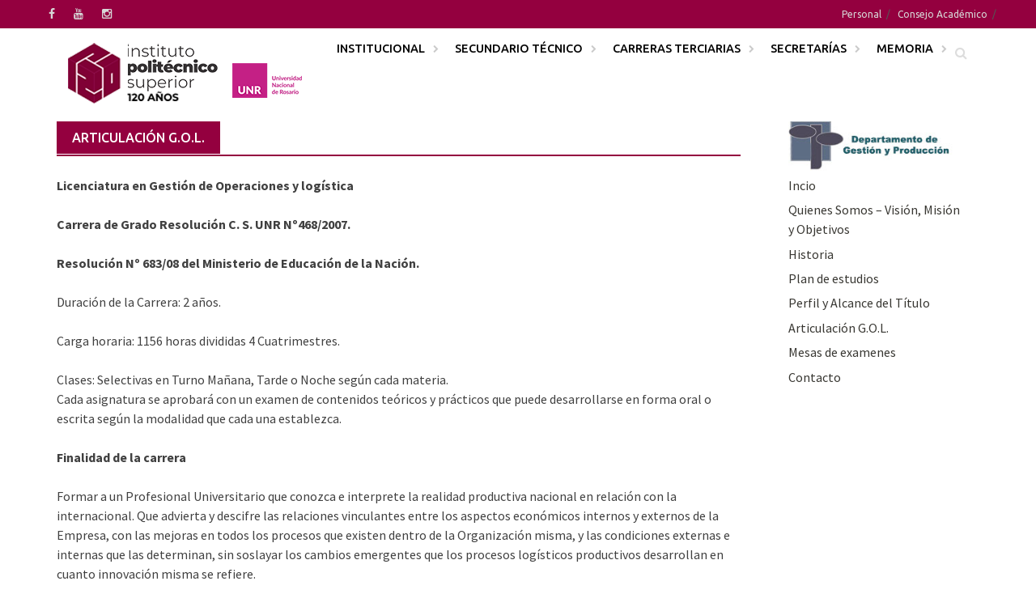

--- FILE ---
content_type: text/html; charset=UTF-8
request_url: https://www.ips.edu.ar/articulacion-a-la-lic-en-gestion-en-operaciones-y-logistica
body_size: 13573
content:
<!DOCTYPE html>
<html lang="es">
<head>
<!-- Google tag (gtag.js) -->
<script async src="https://www.googletagmanager.com/gtag/js?id=G-4YSYMWT9VS"></script>
<script>
  window.dataLayer = window.dataLayer || [];
  function gtag(){dataLayer.push(arguments);}
  gtag('js', new Date());

  gtag('config', 'G-4YSYMWT9VS');
</script>
<!-- Google Tag Manager -->
<script>(function(w,d,s,l,i){w[l]=w[l]||[];w[l].push({'gtm.start':
new Date().getTime(),event:'gtm.js'});var f=d.getElementsByTagName(s)[0],
j=d.createElement(s),dl=l!='dataLayer'?'&l='+l:'';j.async=true;j.src=
'https://www.googletagmanager.com/gtm.js?id='+i+dl;f.parentNode.insertBefore(j,f);
})(window,document,'script','dataLayer','GTM-TM7L4XKS');</script>
<!-- End Google Tag Manager -->
<meta charset="UTF-8">
<meta name="viewport" content="width=device-width, initial-scale=1">
<link rel="profile" href="http://gmpg.org/xfn/11">
<link rel="pingback" href="https://www.ips.edu.ar/xmlrpc.php">
<title>Articulación G.O.L. &#8211; Instituto Politécnico Superior &quot;Gral. San Martín&quot;</title>
<meta name='robots' content='max-image-preview:large' />
	<style>img:is([sizes="auto" i], [sizes^="auto," i]) { contain-intrinsic-size: 3000px 1500px }</style>
	<link rel='dns-prefetch' href='//ips.edu.ar' />
<link rel='dns-prefetch' href='//fonts.googleapis.com' />
<link rel="alternate" type="application/rss+xml" title="Instituto Politécnico Superior &quot;Gral. San Martín&quot; &raquo; Feed" href="https://www.ips.edu.ar/feed" />
<link rel="alternate" type="application/rss+xml" title="Instituto Politécnico Superior &quot;Gral. San Martín&quot; &raquo; Feed de los comentarios" href="https://www.ips.edu.ar/comments/feed" />
<script type="text/javascript">
/* <![CDATA[ */
window._wpemojiSettings = {"baseUrl":"https:\/\/s.w.org\/images\/core\/emoji\/16.0.1\/72x72\/","ext":".png","svgUrl":"https:\/\/s.w.org\/images\/core\/emoji\/16.0.1\/svg\/","svgExt":".svg","source":{"concatemoji":"https:\/\/www.ips.edu.ar\/wp-includes\/js\/wp-emoji-release.min.js?ver=6.8.3"}};
/*! This file is auto-generated */
!function(s,n){var o,i,e;function c(e){try{var t={supportTests:e,timestamp:(new Date).valueOf()};sessionStorage.setItem(o,JSON.stringify(t))}catch(e){}}function p(e,t,n){e.clearRect(0,0,e.canvas.width,e.canvas.height),e.fillText(t,0,0);var t=new Uint32Array(e.getImageData(0,0,e.canvas.width,e.canvas.height).data),a=(e.clearRect(0,0,e.canvas.width,e.canvas.height),e.fillText(n,0,0),new Uint32Array(e.getImageData(0,0,e.canvas.width,e.canvas.height).data));return t.every(function(e,t){return e===a[t]})}function u(e,t){e.clearRect(0,0,e.canvas.width,e.canvas.height),e.fillText(t,0,0);for(var n=e.getImageData(16,16,1,1),a=0;a<n.data.length;a++)if(0!==n.data[a])return!1;return!0}function f(e,t,n,a){switch(t){case"flag":return n(e,"\ud83c\udff3\ufe0f\u200d\u26a7\ufe0f","\ud83c\udff3\ufe0f\u200b\u26a7\ufe0f")?!1:!n(e,"\ud83c\udde8\ud83c\uddf6","\ud83c\udde8\u200b\ud83c\uddf6")&&!n(e,"\ud83c\udff4\udb40\udc67\udb40\udc62\udb40\udc65\udb40\udc6e\udb40\udc67\udb40\udc7f","\ud83c\udff4\u200b\udb40\udc67\u200b\udb40\udc62\u200b\udb40\udc65\u200b\udb40\udc6e\u200b\udb40\udc67\u200b\udb40\udc7f");case"emoji":return!a(e,"\ud83e\udedf")}return!1}function g(e,t,n,a){var r="undefined"!=typeof WorkerGlobalScope&&self instanceof WorkerGlobalScope?new OffscreenCanvas(300,150):s.createElement("canvas"),o=r.getContext("2d",{willReadFrequently:!0}),i=(o.textBaseline="top",o.font="600 32px Arial",{});return e.forEach(function(e){i[e]=t(o,e,n,a)}),i}function t(e){var t=s.createElement("script");t.src=e,t.defer=!0,s.head.appendChild(t)}"undefined"!=typeof Promise&&(o="wpEmojiSettingsSupports",i=["flag","emoji"],n.supports={everything:!0,everythingExceptFlag:!0},e=new Promise(function(e){s.addEventListener("DOMContentLoaded",e,{once:!0})}),new Promise(function(t){var n=function(){try{var e=JSON.parse(sessionStorage.getItem(o));if("object"==typeof e&&"number"==typeof e.timestamp&&(new Date).valueOf()<e.timestamp+604800&&"object"==typeof e.supportTests)return e.supportTests}catch(e){}return null}();if(!n){if("undefined"!=typeof Worker&&"undefined"!=typeof OffscreenCanvas&&"undefined"!=typeof URL&&URL.createObjectURL&&"undefined"!=typeof Blob)try{var e="postMessage("+g.toString()+"("+[JSON.stringify(i),f.toString(),p.toString(),u.toString()].join(",")+"));",a=new Blob([e],{type:"text/javascript"}),r=new Worker(URL.createObjectURL(a),{name:"wpTestEmojiSupports"});return void(r.onmessage=function(e){c(n=e.data),r.terminate(),t(n)})}catch(e){}c(n=g(i,f,p,u))}t(n)}).then(function(e){for(var t in e)n.supports[t]=e[t],n.supports.everything=n.supports.everything&&n.supports[t],"flag"!==t&&(n.supports.everythingExceptFlag=n.supports.everythingExceptFlag&&n.supports[t]);n.supports.everythingExceptFlag=n.supports.everythingExceptFlag&&!n.supports.flag,n.DOMReady=!1,n.readyCallback=function(){n.DOMReady=!0}}).then(function(){return e}).then(function(){var e;n.supports.everything||(n.readyCallback(),(e=n.source||{}).concatemoji?t(e.concatemoji):e.wpemoji&&e.twemoji&&(t(e.twemoji),t(e.wpemoji)))}))}((window,document),window._wpemojiSettings);
/* ]]> */
</script>
<style id='wp-emoji-styles-inline-css' type='text/css'>

	img.wp-smiley, img.emoji {
		display: inline !important;
		border: none !important;
		box-shadow: none !important;
		height: 1em !important;
		width: 1em !important;
		margin: 0 0.07em !important;
		vertical-align: -0.1em !important;
		background: none !important;
		padding: 0 !important;
	}
</style>
<link rel='stylesheet' id='wp-block-library-css' href='https://ips.edu.ar/wp-includes/css/dist/block-library/style.min.css?ver=6.8.3' type='text/css' media='all' />
<style id='wp-block-library-theme-inline-css' type='text/css'>
.wp-block-audio :where(figcaption){color:#555;font-size:13px;text-align:center}.is-dark-theme .wp-block-audio :where(figcaption){color:#ffffffa6}.wp-block-audio{margin:0 0 1em}.wp-block-code{border:1px solid #ccc;border-radius:4px;font-family:Menlo,Consolas,monaco,monospace;padding:.8em 1em}.wp-block-embed :where(figcaption){color:#555;font-size:13px;text-align:center}.is-dark-theme .wp-block-embed :where(figcaption){color:#ffffffa6}.wp-block-embed{margin:0 0 1em}.blocks-gallery-caption{color:#555;font-size:13px;text-align:center}.is-dark-theme .blocks-gallery-caption{color:#ffffffa6}:root :where(.wp-block-image figcaption){color:#555;font-size:13px;text-align:center}.is-dark-theme :root :where(.wp-block-image figcaption){color:#ffffffa6}.wp-block-image{margin:0 0 1em}.wp-block-pullquote{border-bottom:4px solid;border-top:4px solid;color:currentColor;margin-bottom:1.75em}.wp-block-pullquote cite,.wp-block-pullquote footer,.wp-block-pullquote__citation{color:currentColor;font-size:.8125em;font-style:normal;text-transform:uppercase}.wp-block-quote{border-left:.25em solid;margin:0 0 1.75em;padding-left:1em}.wp-block-quote cite,.wp-block-quote footer{color:currentColor;font-size:.8125em;font-style:normal;position:relative}.wp-block-quote:where(.has-text-align-right){border-left:none;border-right:.25em solid;padding-left:0;padding-right:1em}.wp-block-quote:where(.has-text-align-center){border:none;padding-left:0}.wp-block-quote.is-large,.wp-block-quote.is-style-large,.wp-block-quote:where(.is-style-plain){border:none}.wp-block-search .wp-block-search__label{font-weight:700}.wp-block-search__button{border:1px solid #ccc;padding:.375em .625em}:where(.wp-block-group.has-background){padding:1.25em 2.375em}.wp-block-separator.has-css-opacity{opacity:.4}.wp-block-separator{border:none;border-bottom:2px solid;margin-left:auto;margin-right:auto}.wp-block-separator.has-alpha-channel-opacity{opacity:1}.wp-block-separator:not(.is-style-wide):not(.is-style-dots){width:100px}.wp-block-separator.has-background:not(.is-style-dots){border-bottom:none;height:1px}.wp-block-separator.has-background:not(.is-style-wide):not(.is-style-dots){height:2px}.wp-block-table{margin:0 0 1em}.wp-block-table td,.wp-block-table th{word-break:normal}.wp-block-table :where(figcaption){color:#555;font-size:13px;text-align:center}.is-dark-theme .wp-block-table :where(figcaption){color:#ffffffa6}.wp-block-video :where(figcaption){color:#555;font-size:13px;text-align:center}.is-dark-theme .wp-block-video :where(figcaption){color:#ffffffa6}.wp-block-video{margin:0 0 1em}:root :where(.wp-block-template-part.has-background){margin-bottom:0;margin-top:0;padding:1.25em 2.375em}
</style>
<style id='classic-theme-styles-inline-css' type='text/css'>
/*! This file is auto-generated */
.wp-block-button__link{color:#fff;background-color:#32373c;border-radius:9999px;box-shadow:none;text-decoration:none;padding:calc(.667em + 2px) calc(1.333em + 2px);font-size:1.125em}.wp-block-file__button{background:#32373c;color:#fff;text-decoration:none}
</style>
<style id='jquery-categories-list-categories-block-style-inline-css' type='text/css'>
/*!***************************************************************************************************************************************************************************************************************************************!*\
  !*** css ./node_modules/css-loader/dist/cjs.js??ruleSet[1].rules[4].use[1]!./node_modules/postcss-loader/dist/cjs.js??ruleSet[1].rules[4].use[2]!./node_modules/sass-loader/dist/cjs.js??ruleSet[1].rules[4].use[3]!./src/style.scss ***!
  \***************************************************************************************************************************************************************************************************************************************/
.js-categories-list a, .js-categories-list a:focus, .js-categories-list a:hover {
  text-decoration: none;
}

.js-categories-list .loading {
  display: inline-block;
  padding-left: 5px;
  vertical-align: middle;
  width: 25px;
}

.jcl-hide {
  display: none;
}

body .wp-block-js-categories-list-categories-widget ul.jcl_widget,
body .wp-block-js-categories-list-categories-widget ul.jcl_widget ul,
body ul.jcl_widget, ul.jcl_widget ul {
  list-style: none;
  padding-left: 0;
}

.wp-block-js-categories-list-categories-widget ul.jcl_widget li,
.jcl_widget ul li {
  list-style: none;
}

.jcl_widget li a {
  display: inline-block;
}

/** Bullet's padding **/
.jcl_symbol {
  width: 16px;
  min-height: 16px;
}

.layout-left .jcl_symbol {
  margin-right: 5px;
  display: inline-block;
}

.layout-right .jcl_symbol {
  margin-left: 5px;
}

.layout-right .no_child {
  display: none;
}


/**
 * The following styles get applied both on the front of your site
 * and in the editor.
 *
 * Replace them with your own styles or remove the file completely.
 */

/*# sourceMappingURL=style-index.css.map*/
</style>
<style id='global-styles-inline-css' type='text/css'>
:root{--wp--preset--aspect-ratio--square: 1;--wp--preset--aspect-ratio--4-3: 4/3;--wp--preset--aspect-ratio--3-4: 3/4;--wp--preset--aspect-ratio--3-2: 3/2;--wp--preset--aspect-ratio--2-3: 2/3;--wp--preset--aspect-ratio--16-9: 16/9;--wp--preset--aspect-ratio--9-16: 9/16;--wp--preset--color--black: #000000;--wp--preset--color--cyan-bluish-gray: #abb8c3;--wp--preset--color--white: #ffffff;--wp--preset--color--pale-pink: #f78da7;--wp--preset--color--vivid-red: #cf2e2e;--wp--preset--color--luminous-vivid-orange: #ff6900;--wp--preset--color--luminous-vivid-amber: #fcb900;--wp--preset--color--light-green-cyan: #7bdcb5;--wp--preset--color--vivid-green-cyan: #00d084;--wp--preset--color--pale-cyan-blue: #8ed1fc;--wp--preset--color--vivid-cyan-blue: #0693e3;--wp--preset--color--vivid-purple: #9b51e0;--wp--preset--gradient--vivid-cyan-blue-to-vivid-purple: linear-gradient(135deg,rgba(6,147,227,1) 0%,rgb(155,81,224) 100%);--wp--preset--gradient--light-green-cyan-to-vivid-green-cyan: linear-gradient(135deg,rgb(122,220,180) 0%,rgb(0,208,130) 100%);--wp--preset--gradient--luminous-vivid-amber-to-luminous-vivid-orange: linear-gradient(135deg,rgba(252,185,0,1) 0%,rgba(255,105,0,1) 100%);--wp--preset--gradient--luminous-vivid-orange-to-vivid-red: linear-gradient(135deg,rgba(255,105,0,1) 0%,rgb(207,46,46) 100%);--wp--preset--gradient--very-light-gray-to-cyan-bluish-gray: linear-gradient(135deg,rgb(238,238,238) 0%,rgb(169,184,195) 100%);--wp--preset--gradient--cool-to-warm-spectrum: linear-gradient(135deg,rgb(74,234,220) 0%,rgb(151,120,209) 20%,rgb(207,42,186) 40%,rgb(238,44,130) 60%,rgb(251,105,98) 80%,rgb(254,248,76) 100%);--wp--preset--gradient--blush-light-purple: linear-gradient(135deg,rgb(255,206,236) 0%,rgb(152,150,240) 100%);--wp--preset--gradient--blush-bordeaux: linear-gradient(135deg,rgb(254,205,165) 0%,rgb(254,45,45) 50%,rgb(107,0,62) 100%);--wp--preset--gradient--luminous-dusk: linear-gradient(135deg,rgb(255,203,112) 0%,rgb(199,81,192) 50%,rgb(65,88,208) 100%);--wp--preset--gradient--pale-ocean: linear-gradient(135deg,rgb(255,245,203) 0%,rgb(182,227,212) 50%,rgb(51,167,181) 100%);--wp--preset--gradient--electric-grass: linear-gradient(135deg,rgb(202,248,128) 0%,rgb(113,206,126) 100%);--wp--preset--gradient--midnight: linear-gradient(135deg,rgb(2,3,129) 0%,rgb(40,116,252) 100%);--wp--preset--font-size--small: 13px;--wp--preset--font-size--medium: 20px;--wp--preset--font-size--large: 36px;--wp--preset--font-size--x-large: 42px;--wp--preset--spacing--20: 0.44rem;--wp--preset--spacing--30: 0.67rem;--wp--preset--spacing--40: 1rem;--wp--preset--spacing--50: 1.5rem;--wp--preset--spacing--60: 2.25rem;--wp--preset--spacing--70: 3.38rem;--wp--preset--spacing--80: 5.06rem;--wp--preset--shadow--natural: 6px 6px 9px rgba(0, 0, 0, 0.2);--wp--preset--shadow--deep: 12px 12px 50px rgba(0, 0, 0, 0.4);--wp--preset--shadow--sharp: 6px 6px 0px rgba(0, 0, 0, 0.2);--wp--preset--shadow--outlined: 6px 6px 0px -3px rgba(255, 255, 255, 1), 6px 6px rgba(0, 0, 0, 1);--wp--preset--shadow--crisp: 6px 6px 0px rgba(0, 0, 0, 1);}:where(.is-layout-flex){gap: 0.5em;}:where(.is-layout-grid){gap: 0.5em;}body .is-layout-flex{display: flex;}.is-layout-flex{flex-wrap: wrap;align-items: center;}.is-layout-flex > :is(*, div){margin: 0;}body .is-layout-grid{display: grid;}.is-layout-grid > :is(*, div){margin: 0;}:where(.wp-block-columns.is-layout-flex){gap: 2em;}:where(.wp-block-columns.is-layout-grid){gap: 2em;}:where(.wp-block-post-template.is-layout-flex){gap: 1.25em;}:where(.wp-block-post-template.is-layout-grid){gap: 1.25em;}.has-black-color{color: var(--wp--preset--color--black) !important;}.has-cyan-bluish-gray-color{color: var(--wp--preset--color--cyan-bluish-gray) !important;}.has-white-color{color: var(--wp--preset--color--white) !important;}.has-pale-pink-color{color: var(--wp--preset--color--pale-pink) !important;}.has-vivid-red-color{color: var(--wp--preset--color--vivid-red) !important;}.has-luminous-vivid-orange-color{color: var(--wp--preset--color--luminous-vivid-orange) !important;}.has-luminous-vivid-amber-color{color: var(--wp--preset--color--luminous-vivid-amber) !important;}.has-light-green-cyan-color{color: var(--wp--preset--color--light-green-cyan) !important;}.has-vivid-green-cyan-color{color: var(--wp--preset--color--vivid-green-cyan) !important;}.has-pale-cyan-blue-color{color: var(--wp--preset--color--pale-cyan-blue) !important;}.has-vivid-cyan-blue-color{color: var(--wp--preset--color--vivid-cyan-blue) !important;}.has-vivid-purple-color{color: var(--wp--preset--color--vivid-purple) !important;}.has-black-background-color{background-color: var(--wp--preset--color--black) !important;}.has-cyan-bluish-gray-background-color{background-color: var(--wp--preset--color--cyan-bluish-gray) !important;}.has-white-background-color{background-color: var(--wp--preset--color--white) !important;}.has-pale-pink-background-color{background-color: var(--wp--preset--color--pale-pink) !important;}.has-vivid-red-background-color{background-color: var(--wp--preset--color--vivid-red) !important;}.has-luminous-vivid-orange-background-color{background-color: var(--wp--preset--color--luminous-vivid-orange) !important;}.has-luminous-vivid-amber-background-color{background-color: var(--wp--preset--color--luminous-vivid-amber) !important;}.has-light-green-cyan-background-color{background-color: var(--wp--preset--color--light-green-cyan) !important;}.has-vivid-green-cyan-background-color{background-color: var(--wp--preset--color--vivid-green-cyan) !important;}.has-pale-cyan-blue-background-color{background-color: var(--wp--preset--color--pale-cyan-blue) !important;}.has-vivid-cyan-blue-background-color{background-color: var(--wp--preset--color--vivid-cyan-blue) !important;}.has-vivid-purple-background-color{background-color: var(--wp--preset--color--vivid-purple) !important;}.has-black-border-color{border-color: var(--wp--preset--color--black) !important;}.has-cyan-bluish-gray-border-color{border-color: var(--wp--preset--color--cyan-bluish-gray) !important;}.has-white-border-color{border-color: var(--wp--preset--color--white) !important;}.has-pale-pink-border-color{border-color: var(--wp--preset--color--pale-pink) !important;}.has-vivid-red-border-color{border-color: var(--wp--preset--color--vivid-red) !important;}.has-luminous-vivid-orange-border-color{border-color: var(--wp--preset--color--luminous-vivid-orange) !important;}.has-luminous-vivid-amber-border-color{border-color: var(--wp--preset--color--luminous-vivid-amber) !important;}.has-light-green-cyan-border-color{border-color: var(--wp--preset--color--light-green-cyan) !important;}.has-vivid-green-cyan-border-color{border-color: var(--wp--preset--color--vivid-green-cyan) !important;}.has-pale-cyan-blue-border-color{border-color: var(--wp--preset--color--pale-cyan-blue) !important;}.has-vivid-cyan-blue-border-color{border-color: var(--wp--preset--color--vivid-cyan-blue) !important;}.has-vivid-purple-border-color{border-color: var(--wp--preset--color--vivid-purple) !important;}.has-vivid-cyan-blue-to-vivid-purple-gradient-background{background: var(--wp--preset--gradient--vivid-cyan-blue-to-vivid-purple) !important;}.has-light-green-cyan-to-vivid-green-cyan-gradient-background{background: var(--wp--preset--gradient--light-green-cyan-to-vivid-green-cyan) !important;}.has-luminous-vivid-amber-to-luminous-vivid-orange-gradient-background{background: var(--wp--preset--gradient--luminous-vivid-amber-to-luminous-vivid-orange) !important;}.has-luminous-vivid-orange-to-vivid-red-gradient-background{background: var(--wp--preset--gradient--luminous-vivid-orange-to-vivid-red) !important;}.has-very-light-gray-to-cyan-bluish-gray-gradient-background{background: var(--wp--preset--gradient--very-light-gray-to-cyan-bluish-gray) !important;}.has-cool-to-warm-spectrum-gradient-background{background: var(--wp--preset--gradient--cool-to-warm-spectrum) !important;}.has-blush-light-purple-gradient-background{background: var(--wp--preset--gradient--blush-light-purple) !important;}.has-blush-bordeaux-gradient-background{background: var(--wp--preset--gradient--blush-bordeaux) !important;}.has-luminous-dusk-gradient-background{background: var(--wp--preset--gradient--luminous-dusk) !important;}.has-pale-ocean-gradient-background{background: var(--wp--preset--gradient--pale-ocean) !important;}.has-electric-grass-gradient-background{background: var(--wp--preset--gradient--electric-grass) !important;}.has-midnight-gradient-background{background: var(--wp--preset--gradient--midnight) !important;}.has-small-font-size{font-size: var(--wp--preset--font-size--small) !important;}.has-medium-font-size{font-size: var(--wp--preset--font-size--medium) !important;}.has-large-font-size{font-size: var(--wp--preset--font-size--large) !important;}.has-x-large-font-size{font-size: var(--wp--preset--font-size--x-large) !important;}
:where(.wp-block-post-template.is-layout-flex){gap: 1.25em;}:where(.wp-block-post-template.is-layout-grid){gap: 1.25em;}
:where(.wp-block-columns.is-layout-flex){gap: 2em;}:where(.wp-block-columns.is-layout-grid){gap: 2em;}
:root :where(.wp-block-pullquote){font-size: 1.5em;line-height: 1.6;}
</style>
<link rel='stylesheet' id='awaken-font-awesome-css' href='https://ips.edu.ar/wp-content/themes/awaken/css/font-awesome.min.css?ver=4.4.0' type='text/css' media='all' />
<link rel='stylesheet' id='bootstrap.css-css' href='https://ips.edu.ar/wp-content/themes/awaken/css/bootstrap.min.css?ver=all' type='text/css' media='all' />
<link rel='stylesheet' id='awaken-style-css' href='https://ips.edu.ar/wp-content/themes/awaken/style.css?ver=6.8.3' type='text/css' media='all' />
<link rel='stylesheet' id='awaken-fonts-css' href='https://fonts.googleapis.com/css?family=Ubuntu%3A400%2C500%7CSource+Sans+Pro%3A400%2C600%2C700%2C400italic%7CRoboto+Condensed%3A400italic%2C700%2C400&#038;subset=latin%2Clatin-ext' type='text/css' media='all' />
<link rel='stylesheet' id='add-flex-css-css' href='https://ips.edu.ar/wp-content/themes/awaken/css/flexslider.css?ver=6.8.3' type='text/css' media='screen' />
<script type="text/javascript" src="https://ips.edu.ar/wp-includes/js/jquery/jquery.min.js?ver=3.7.1" id="jquery-core-js"></script>
<script type="text/javascript" src="https://ips.edu.ar/wp-includes/js/jquery/jquery-migrate.min.js?ver=3.4.1" id="jquery-migrate-js"></script>
<script type="text/javascript" id="3d-flip-book-client-locale-loader-js-extra">
/* <![CDATA[ */
var FB3D_CLIENT_LOCALE = {"ajaxurl":"https:\/\/www.ips.edu.ar\/wp-admin\/admin-ajax.php","dictionary":{"Table of contents":"Table of contents","Close":"Close","Bookmarks":"Bookmarks","Thumbnails":"Thumbnails","Search":"Search","Share":"Share","Facebook":"Facebook","Twitter":"Twitter","Email":"Email","Play":"Play","Previous page":"Previous page","Next page":"Next page","Zoom in":"Zoom in","Zoom out":"Zoom out","Fit view":"Fit view","Auto play":"Auto play","Full screen":"Full screen","More":"More","Smart pan":"Smart pan","Single page":"Single page","Sounds":"Sounds","Stats":"Stats","Print":"Print","Download":"Download","Goto first page":"Goto first page","Goto last page":"Goto last page"},"images":"https:\/\/ips.edu.ar\/wp-content\/plugins\/interactive-3d-flipbook-powered-physics-engine\/assets\/images\/","jsData":{"urls":[],"posts":{"ids_mis":[],"ids":[]},"pages":[],"firstPages":[],"bookCtrlProps":[],"bookTemplates":[]},"key":"3d-flip-book","pdfJS":{"pdfJsLib":"https:\/\/ips.edu.ar\/wp-content\/plugins\/interactive-3d-flipbook-powered-physics-engine\/assets\/js\/pdf.min.js?ver=4.3.136","pdfJsWorker":"https:\/\/ips.edu.ar\/wp-content\/plugins\/interactive-3d-flipbook-powered-physics-engine\/assets\/js\/pdf.worker.js?ver=4.3.136","stablePdfJsLib":"https:\/\/ips.edu.ar\/wp-content\/plugins\/interactive-3d-flipbook-powered-physics-engine\/assets\/js\/stable\/pdf.min.js?ver=2.5.207","stablePdfJsWorker":"https:\/\/ips.edu.ar\/wp-content\/plugins\/interactive-3d-flipbook-powered-physics-engine\/assets\/js\/stable\/pdf.worker.js?ver=2.5.207","pdfJsCMapUrl":"https:\/\/ips.edu.ar\/wp-content\/plugins\/interactive-3d-flipbook-powered-physics-engine\/assets\/cmaps\/"},"cacheurl":"https:\/\/ips.edu.ar\/wp-content\/uploads\/3d-flip-book\/cache\/","pluginsurl":"https:\/\/ips.edu.ar\/wp-content\/plugins\/","pluginurl":"https:\/\/ips.edu.ar\/wp-content\/plugins\/interactive-3d-flipbook-powered-physics-engine\/","thumbnailSize":{"width":"150","height":"150"},"version":"1.16.17"};
/* ]]> */
</script>
<script type="text/javascript" src="https://ips.edu.ar/wp-content/plugins/interactive-3d-flipbook-powered-physics-engine/assets/js/client-locale-loader.js?ver=1.16.17" id="3d-flip-book-client-locale-loader-js" async="async" data-wp-strategy="async"></script>
<script type="text/javascript" src="https://ips.edu.ar/wp-content/themes/awaken/js/scripts.js?ver=6.8.3" id="awaken-scripts-js"></script>
<!--[if lt IE 9]>
<script type="text/javascript" src="https://ips.edu.ar/wp-content/themes/awaken/js/respond.min.js?ver=6.8.3" id="respond-js"></script>
<![endif]-->
<!--[if lt IE 9]>
<script type="text/javascript" src="https://ips.edu.ar/wp-content/themes/awaken/js/html5shiv.js?ver=6.8.3" id="html5shiv-js"></script>
<![endif]-->
<link rel="https://api.w.org/" href="https://www.ips.edu.ar/wp-json/" /><link rel="alternate" title="JSON" type="application/json" href="https://www.ips.edu.ar/wp-json/wp/v2/pages/7214" /><link rel="EditURI" type="application/rsd+xml" title="RSD" href="https://www.ips.edu.ar/xmlrpc.php?rsd" />
<meta name="generator" content="WordPress 6.8.3" />
<link rel="canonical" href="https://www.ips.edu.ar/articulacion-a-la-lic-en-gestion-en-operaciones-y-logistica" />
<link rel='shortlink' href='https://www.ips.edu.ar/?p=7214' />
<link rel="alternate" title="oEmbed (JSON)" type="application/json+oembed" href="https://www.ips.edu.ar/wp-json/oembed/1.0/embed?url=https%3A%2F%2Fwww.ips.edu.ar%2Farticulacion-a-la-lic-en-gestion-en-operaciones-y-logistica" />
<link rel="alternate" title="oEmbed (XML)" type="text/xml+oembed" href="https://www.ips.edu.ar/wp-json/oembed/1.0/embed?url=https%3A%2F%2Fwww.ips.edu.ar%2Farticulacion-a-la-lic-en-gestion-en-operaciones-y-logistica&#038;format=xml" />
<style>.top-nav, .main-navigation  {
    background: #94003f;
}
.top-nav {
    position: fixed;
    z-index: 1000;
    width: 100%;
}
.site-branding {
     margin-top: 35px;
}
.main-navigation  {
    background: none;
    padding-right: 30px;
}
.main-navigation  a {
 color: #000;
}
.awaken-navigation-container {
    /* position: relative; */
    float: right;
   padding-left: 10px;
}
.site-header {
    margin-bottom: 14px;
}
.asocial-area {
    float: left;
}
.menu-menu-superior-container{
   float: right;
}
.main-navigation a:hover,  .page-entry-title, .archive-page-title, .search-page-title {
    background: #94003f;
}
#awaken-search-form input[type="submit"] ,.main-navigation li.current-menu-item {
    background-color:  #94003f;
}
.page-entry-header, .archive-page-header, .search-page-header {
    border-bottom: 2px solid #94003f;
}
.genpost-featured-image {
    margin-bottom: 1em;
    max-height: 135px;
    overflow: hidden;
}
.main-navigation ul ul{
    background-color: #F9F7F7;
}
 .page-numbers .current {
     background-color: #94003f !important;
}
.main-navigation ul ul li a {
color: #000;}


@media (max-width: 1000px){
 .awaken-navigation-container{
 float: left;  
 padding-left: 0px;
 width: 100%;
 margin-top: 5px;
  margin-bottom: 10px;
}
#main-nav-button {
    margin: 5px 0px 2px 0px;
}
}</style><link rel="icon" href="https://ips.edu.ar/wp-content/uploads/2025/06/cropped-Logo-version-comprimida-fondo-32x32.png" sizes="32x32" />
<link rel="icon" href="https://ips.edu.ar/wp-content/uploads/2025/06/cropped-Logo-version-comprimida-fondo-192x192.png" sizes="192x192" />
<link rel="apple-touch-icon" href="https://ips.edu.ar/wp-content/uploads/2025/06/cropped-Logo-version-comprimida-fondo-180x180.png" />
<meta name="msapplication-TileImage" content="https://ips.edu.ar/wp-content/uploads/2025/06/cropped-Logo-version-comprimida-fondo-270x270.png" />
<style type="text/css"> #turnkey-credit { font-family: Tahoma,Sans,Arial,Helvetica,Verdana,sans-serif; font-size: 11px; text-align: center; } #turnkey-credit a { text-decoration: none; } #turnkey-credit a:hover { text-decoration: underline; } body.wp-admin #turnkey-credit, body#image #turnkey-credit, body#media-upload #turnkey-credit { display: none; } </style></head>

<body class="wp-singular page-template page-template-gestion page-template-gestion-php page page-id-7214 wp-embed-responsive wp-theme-awaken group-blog">
<!-- Google Tag Manager (noscript) -->
<noscript><iframe src="https://www.googletagmanager.com/ns.html?id=GTM-TM7L4XKS"
height="0" width="0" style="display:none;visibility:hidden"></iframe></noscript>
<!-- End Google Tag Manager (noscript) -->
<div id="page" class="hfeed site">
	<a class="skip-link screen-reader-text" href="#content">Saltar al contenido</a>
	<header id="masthead" class="site-header" role="banner">
		
		
		<div class="top-nav">
			<div class="container">
				<div class="row">
										<div class="col-xs-4 col-sm-6 col-md-4" style="padding: 0px;">
						
	<div class="asocial-area">
			<span class="asocial-icon facebook"><a href="https://www.facebook.com/poli.unr" target="_blank"><i class="fa fa-facebook"></i></a></span>
							<span class="asocial-icon youtube"><a href="https://www.youtube.com/channel/UCmydy0yUsi6WhvgJ95oa4VA" target="_blank"><i class="fa fa-youtube"></i></a></span>
					<span class="asocial-icon instagram"><a href="https://www.instagram.com/institutopolitecnicounr/?hl=es-la" target="_blank"><i class="fa fa-instagram"></i></a></span>
			</div>
	
					</div><!-- col-xs-12 col-sm-6 col-md-4 -->
					<div class="col-xs-8 col-sm-6 col-md-8 " style="padding: 0px;">
													<nav id="top-navigation" class="top-navigation" role="navigation">
								<div class="menu-menu-superior-container"><ul id="menu-menu-superior" class="menu"><li id="menu-item-17011" class="menu-item menu-item-type-post_type menu-item-object-page menu-item-17011"><a href="https://www.ips.edu.ar/personal">Personal</a></li>
<li id="menu-item-19715" class="menu-item menu-item-type-taxonomy menu-item-object-category menu-item-19715"><a href="https://www.ips.edu.ar/category/consejo-academico">Consejo Académico</a></li>
</ul></div>							</nav><!-- #site-navigation -->	
							<!--<a href="#" class="navbutton" id="top-nav-button">Menú Superior</a>
							<div class="responsive-topnav"></div> -->
									
					</div><!-- col-xs-12 col-sm-6 col-md-8 -->
					
				</div><!-- row -->
			</div><!-- .container -->
		</div>
	
	<div class="site-branding">
		<div class="container celular">
	

			<div class="awaken-navigation-container order-1 order-xs-2">
				<nav id="site-navigation" class="main-navigation cl-effect-10" role="navigation">
					<div class="menu-menu-principal-container"><ul id="menu-menu-principal" class="menu"><li id="menu-item-17012" class="menu-item menu-item-type-custom menu-item-object-custom menu-item-has-children menu-item-17012"><a href="#">Institucional</a>
<ul class="sub-menu">
	<li id="menu-item-17014" class="menu-item menu-item-type-post_type menu-item-object-page menu-item-17014"><a href="https://www.ips.edu.ar/historia">Historia</a></li>
	<li id="menu-item-17015" class="menu-item menu-item-type-post_type menu-item-object-page menu-item-17015"><a href="https://www.ips.edu.ar/autoridades">Autoridades</a></li>
	<li id="menu-item-17016" class="menu-item menu-item-type-post_type menu-item-object-page menu-item-17016"><a href="https://www.ips.edu.ar/departamentos">Departamentos</a></li>
	<li id="menu-item-17118" class="menu-item menu-item-type-post_type menu-item-object-page menu-item-17118"><a href="https://www.ips.edu.ar/asesoria-pedagogica">Asesoría Pedagógica</a></li>
	<li id="menu-item-23895" class="menu-item menu-item-type-post_type menu-item-object-page menu-item-23895"><a href="https://www.ips.edu.ar/area-planes-de-mejora">Área Planes de Mejora</a></li>
	<li id="menu-item-17099" class="menu-item menu-item-type-custom menu-item-object-custom menu-item-17099"><a target="_blank" href="http://www.nuevacooperadoradelpoli.com/#!/-asociacion-cooperadora-del-instituto-politecnico-superior-general-san-martin">Cooperadora</a></li>
	<li id="menu-item-17019" class="menu-item menu-item-type-post_type menu-item-object-page menu-item-17019"><a href="https://www.ips.edu.ar/biblioteca">Biblioteca «Gilda Di Crosta»</a></li>
</ul>
</li>
<li id="menu-item-17021" class="menu-item menu-item-type-custom menu-item-object-custom menu-item-has-children menu-item-17021"><a href="#">Secundario Técnico</a>
<ul class="sub-menu">
	<li id="menu-item-17022" class="menu-item menu-item-type-post_type menu-item-object-page menu-item-17022"><a href="https://www.ips.edu.ar/ed-secundaria">Calendario</a></li>
	<li id="menu-item-17024" class="menu-item menu-item-type-post_type menu-item-object-page menu-item-17024"><a href="https://www.ips.edu.ar/horarios-de-cursado">Horarios de cursado</a></li>
	<li id="menu-item-17028" class="menu-item menu-item-type-post_type menu-item-object-page menu-item-17028"><a href="https://www.ips.edu.ar/educacion-secundaria/apuntes">Apuntes</a></li>
	<li id="menu-item-17030" class="menu-item menu-item-type-taxonomy menu-item-object-category menu-item-17030"><a href="https://www.ips.edu.ar/category/educacion-secundaria/examenes-educacion-secundaria">Examenes</a></li>
	<li id="menu-item-17032" class="menu-item menu-item-type-post_type menu-item-object-page menu-item-17032"><a href="https://www.ips.edu.ar/programas-analiticos-nivel-secundario">Programas Analíticos</a></li>
	<li id="menu-item-17047" class="menu-item menu-item-type-post_type menu-item-object-page menu-item-17047"><a href="https://www.ips.edu.ar/plan-de-estudios-2">Plan de Estudios</a></li>
	<li id="menu-item-17033" class="menu-item menu-item-type-post_type menu-item-object-page menu-item-17033"><a href="https://www.ips.edu.ar/reglamentos-ciclo-secundario">Reglamentos Nivel Secundario</a></li>
	<li id="menu-item-22997" class="menu-item menu-item-type-custom menu-item-object-custom menu-item-22997"><a href="https://portal.ips.edu.ar/login">Portal de Gestión Académica</a></li>
	<li id="menu-item-17036" class="menu-item menu-item-type-post_type menu-item-object-page menu-item-17036"><a href="https://www.ips.edu.ar/equipo-profesional-de-orientacion-eop">Equipo Prof. de Orientación</a></li>
	<li id="menu-item-17040" class="menu-item menu-item-type-post_type menu-item-object-page menu-item-17040"><a href="https://www.ips.edu.ar/acompanamiento-a-estudiantes">Acompañamiento a Estudiantes</a></li>
	<li id="menu-item-17023" class="menu-item menu-item-type-post_type menu-item-object-page menu-item-17023"><a href="https://www.ips.edu.ar/horarios-de-consulta">Horarios de consulta</a></li>
</ul>
</li>
<li id="menu-item-17026" class="menu-item menu-item-type-custom menu-item-object-custom menu-item-has-children menu-item-17026"><a href="#">Carreras Terciarias</a>
<ul class="sub-menu">
	<li id="menu-item-17127" class="menu-item menu-item-type-custom menu-item-object-custom menu-item-17127"><a href="http://www.ips.edu.ar/educacion-superior">Carreras</a></li>
	<li id="menu-item-17041" class="menu-item menu-item-type-post_type menu-item-object-page menu-item-17041"><a href="https://www.ips.edu.ar/ed-superior">Calendario</a></li>
	<li id="menu-item-17025" class="menu-item menu-item-type-post_type menu-item-object-page menu-item-17025"><a href="https://www.ips.edu.ar/horarios-de-cursado-terciario">Horarios de Cursado</a></li>
	<li id="menu-item-17042" class="menu-item menu-item-type-custom menu-item-object-custom menu-item-17042"><a href="http://rephip.unr.edu.ar/handle/2133/15002">Apuntes</a></li>
	<li id="menu-item-17031" class="menu-item menu-item-type-taxonomy menu-item-object-category menu-item-17031"><a href="https://www.ips.edu.ar/category/ingreso-2014/educacion-superior-ingreso-2013/examenes-educacion-superior">Exámenes</a></li>
	<li id="menu-item-17044" class="menu-item menu-item-type-post_type menu-item-object-page menu-item-17044"><a href="https://www.ips.edu.ar/equivalencias">Equivalencias</a></li>
	<li id="menu-item-18615" class="menu-item menu-item-type-custom menu-item-object-custom menu-item-18615"><a href="http://www.ips.edu.ar/tramite-solicitud-titulo-pregrado-2.html">Trámite de título</a></li>
	<li id="menu-item-17045" class="menu-item menu-item-type-post_type menu-item-object-page menu-item-17045"><a href="https://www.ips.edu.ar/reglamentos-ciclo-superior">Reglamentos Nivel Superior</a></li>
	<li id="menu-item-17046" class="menu-item menu-item-type-post_type menu-item-object-page menu-item-17046"><a href="https://www.ips.edu.ar/equipo-profesional-de-orientacion-eop">Equipo Prof. de Orientación</a></li>
</ul>
</li>
<li id="menu-item-17048" class="menu-item menu-item-type-custom menu-item-object-custom menu-item-has-children menu-item-17048"><a href="#">Secretarías</a>
<ul class="sub-menu">
	<li id="menu-item-24830" class="menu-item menu-item-type-post_type menu-item-object-page menu-item-has-children menu-item-24830"><a href="https://www.ips.edu.ar/secretaria-academica">Sec de Asuntos Académicos y Técnicos</a>
	<ul class="sub-menu">
		<li id="menu-item-24841" class="menu-item menu-item-type-post_type menu-item-object-page menu-item-24841"><a href="https://www.ips.edu.ar/area-de-bienestar-docente">Área de Bienestar Docente</a></li>
	</ul>
</li>
	<li id="menu-item-17051" class="menu-item menu-item-type-post_type menu-item-object-page menu-item-17051"><a href="https://www.ips.edu.ar/secretaria-esi-y-perspectiva-de-genero">Sec ESI y perspectiva de Género</a></li>
	<li id="menu-item-17052" class="menu-item menu-item-type-post_type menu-item-object-page menu-item-17052"><a href="https://www.ips.edu.ar/secretaria-de-asuntos-estudiantiles-educacion-secundaria">Sec Estudiantil</a></li>
	<li id="menu-item-17061" class="menu-item menu-item-type-post_type menu-item-object-page menu-item-17061"><a href="https://www.ips.edu.ar/secretaria-de-comunicacion">Sec de Comunicación</a></li>
	<li id="menu-item-17121" class="menu-item menu-item-type-post_type menu-item-object-page menu-item-17121"><a href="https://www.ips.edu.ar/secretaria-de-ingreso">Sec de Ingreso</a></li>
	<li id="menu-item-17065" class="menu-item menu-item-type-post_type menu-item-object-page menu-item-17065"><a href="https://www.ips.edu.ar/referenta-de-genero">Referenta de Género</a></li>
</ul>
</li>
<li id="menu-item-17053" class="menu-item menu-item-type-custom menu-item-object-custom menu-item-has-children menu-item-17053"><a href="#">Memoria</a>
<ul class="sub-menu">
	<li id="menu-item-17054" class="menu-item menu-item-type-post_type menu-item-object-page menu-item-17054"><a href="https://www.ips.edu.ar/necesito-verte-hoy-ips">Necesito Verte Hoy</a></li>
</ul>
</li>
</ul></div>				</nav><!-- #site-navigation -->
				<a href="#" class="navbutton" id="main-nav-button">Menú principal</a>
				<div class="responsive-mainnav"></div>

									<div class="awaken-search-button-icon"></div>
					<div class="awaken-search-box-container">
						<div class="awaken-search-box">
							<form action="https://www.ips.edu.ar/" id="awaken-search-form" method="get">
								<input type="text" value="" name="s" id="s" />
								<input type="submit" value="Buscar" />
							</form>
						</div><!-- th-search-box -->
					</div><!-- .th-search-box-container -->
				
			</div><!-- .awaken-navigation-container-->
				<div class="site-brand-container order-2 order-xs-1" >
										<div class="site-logo">
							<a href="https://www.ips.edu.ar/" rel="home"><img src="https://ips.edu.ar/wp-content/uploads/2025/10/logo-IPS120-UNR.png" alt="Instituto Politécnico Superior &quot;Gral. San Martín&quot;"></a>
						</div>
								</div><!-- .site-brand-container -->
					
		</div>
	</div>
	</header><!-- #masthead -->

	<div id="content" class="site-content">
		<div class="container">

	<div class="row">
<div class="col-xs-12">
<img src="https://ips.edu.ar/wp-content/themes/awaken/departamentos/gestion.jpg" width="241" height="72" class="hidden-lg hidden-sm hidden-md pull-right">
</div>
<div id="secondary" class="col-xs-12 hidden-lg hidden-sm hidden-md text-right"><ul id="menu-gestion" class="sub-menu"><li id="menu-item-11544" class="menu-item menu-item-type-taxonomy menu-item-object-category menu-item-11544"><a href="https://www.ips.edu.ar/category/gestion/gyp-calendario-de-actividades">Incio</a></li>
<li id="menu-item-11876" class="menu-item menu-item-type-post_type menu-item-object-page menu-item-11876"><a href="https://www.ips.edu.ar/quienes-somos-tugyp">Quienes Somos &#8211; Visión, Misión y Objetivos</a></li>
<li id="menu-item-11877" class="menu-item menu-item-type-post_type menu-item-object-page menu-item-11877"><a href="https://www.ips.edu.ar/historia-tuygp">Historia</a></li>
<li id="menu-item-11887" class="menu-item menu-item-type-post_type menu-item-object-page menu-item-11887"><a href="https://www.ips.edu.ar/plan-de-estudio-tugyp">Plan de estudios</a></li>
<li id="menu-item-11881" class="menu-item menu-item-type-post_type menu-item-object-page menu-item-11881"><a href="https://www.ips.edu.ar/perfil-y-alcance-del-titulo-tugyp">Perfil y Alcance del Título</a></li>
<li id="menu-item-11882" class="menu-item menu-item-type-post_type menu-item-object-page current-menu-item page_item page-item-7214 current_page_item menu-item-11882"><a href="https://www.ips.edu.ar/articulacion-a-la-lic-en-gestion-en-operaciones-y-logistica" aria-current="page">Articulación G.O.L.</a></li>
<li id="menu-item-11891" class="menu-item menu-item-type-custom menu-item-object-custom menu-item-11891"><a href="http://www.ips.edu.ar/category/educacion-superior/examenes-educacion-superior">Mesas de examenes</a></li>
<li id="menu-item-11885" class="menu-item menu-item-type-post_type menu-item-object-page menu-item-11885"><a href="https://www.ips.edu.ar/contacto-dto-gestion-y-produccion">Contacto</a></li>
</ul></div><div class="col-xs-12 col-sm-8 col-md-9 ">
	<div id="primary" class="content-area">
		<main id="main" class="site-main" role="main">

			
				
<article id="post-7214" class="post-7214 page type-page status-publish hentry">

	<header class="archive-page-header">
		<h1 class="archive-page-title">Articulación G.O.L.</h1>
	</header>
	

	<div class="entry-content">

		<p><strong>Licenciatura en Gestión de Operaciones y logística</strong></p>
<p><strong>Carrera de Grado Resolución C. S. UNR Nº468/2007.</strong></p>
<p><strong>Resolución Nº 683/08 del Ministerio de Educación de la Nación.</strong></p>
<p>Duración de la Carrera: 2 años.</p>
<p>Carga horaria: 1156 horas divididas 4 Cuatrimestres.</p>
<p>Clases: Selectivas en Turno Mañana, Tarde o Noche según cada materia.<br />
Cada asignatura se aprobará con un examen de contenidos teóricos y prácticos que puede desarrollarse en forma oral o escrita según la modalidad que cada una establezca.</p>
<p><strong>Finalidad de la carrera</strong></p>
<p>Formar a un Profesional Universitario que conozca e interprete la realidad productiva nacional en relación con la internacional. Que advierta y descifre las relaciones vinculantes entre los aspectos económicos internos y externos de la Empresa, con las mejoras en todos los procesos que existen dentro de la Organización misma, y las condiciones externas e internas que las determinan, sin soslayar los cambios emergentes que los procesos logísticos productivos desarrollan en cuanto innovación misma se refiere.</p>
<p>En cuanto al propósito Direccional específico, esta Licenciatura tiene como finalidad la de formar a un Profesional con fundamentos Teóricos y Prácticos para su Desarrollo Personal, de manera tal, que por medio de las herramientas de Gestión en Operaciones, en Calidad, en Logística, en lo Comercial, y en lo que a Investigación y Desarrollo se refiera, puedan dar los pasos conducentes a la consecución de los aspectos que hacen al perfeccionamiento y mejor funcionamiento del nexo Campo – Ciudad – Puerto en las Empresas Industriales, Comerciales, de Servicios e Institucionales, que involucra.</p>
<p><strong> </strong><strong>Objeto de Estudio</strong></p>
<p>El Objeto de la Profesión del Licenciado en Gestión de Operaciones y Logística apunta, fundamentalmente a conocer y manejar herramientas Estratégicas de Gestión de las Operaciones, de la Investigación, de la Logística, de la Calidad, y articular con la Gerencia General y con las Áreas que correspondan, información de la Comercialización y de las Inversiones, que permitan, en conjunto y en definitiva, entender rápidamente el comportamiento de la Empresa con relación al medio que la rodea, y adaptarse así, en forma rápida, eficaz y eficiente, a la Producción de Bienes, Servicios y Transacciones Comerciales, como parte destacada e integrada de ese entorno.<br />
Para esto el Ciclo de Complementación otorga conocimientos, habilidades y destrezas que lo involucra en los siguientes aspectos:</p>
<p>Gestión Estratégica y Táctica del Proceso Logístico Proveedor-Empresa-Cliente.</p>
<p>Gestión Comercial.</p>
<p>Gestión de la Calidad,  Mejora Continua y Reingeniería en el Campo de las Operaciones Administrativas y Productivas.</p>
<p>Gestión de Nuevos Productos y  Servicios.</p>
<p>Análisis de Problemas y Toma de Decisiones en técnicas específicas y subsidiarias de la Producción.</p>
<p>Integración Creativa al medio laboral y a los Equipos Interdisciplinarios.</p>
<p>Evolución y Progreso individual como parte de la Sinergia grupal.</p>
<p>C<strong>ampo Ocupacional</strong></p>
<p><strong>C</strong>orresponden al Licenciado en Gestión de Operaciones y Logística: Interpretar aspectos operacionales, logísticos, problemáticos administrativos y/o productivos, de gestión comercial, de calidad, de investigación y desarrollo, como parte de un todo Empresa-Entorno, para la solución de los mismos. Desarrollar, controlar y mejorar procesos y métodos de trabajo. Interpretar el uso de software en distintos alcances temáticos. Optimizar la utilización de los recursos materiales y humanos, aplicando normas de Gestión de la Calidad, Higiene y Seguridad.</p>
<p>Por lo tanto el Profesional tendrá las habilidades y destrezas suficientes para:</p>
<p>Interpretar problemas emergentes, inherentes a cuestiones Logísticas, de Gestión Productiva, de Gestión Operativa y de Procesos, dentro de los distintos ámbitos laborales, de manera tal que interrelacionándolo con la empresa misma, su entorno, su política y sus objetivos, se logre obtener las mejores soluciones y los consecuentes resultados.</p>
<p>Desarrollar el mejor procedimiento operacional dentro de cada área de las organizaciones.</p>
<p>Elaborar los organigramas, cronogramas y diagramas de flujo que representen procedimientos operativos, ejecutivos, tácticos y estratégicos que se desarrolle dentro y fuera de la organización.</p>
<p>Administrar la Gestión Comercial de las Empresas.</p>
<p>Aplicar Técnicas en la Gestión y Desarrollo de nuevos Productos y Servicios.</p>
<p>Interpretar los pasos secuenciales y procedimentales que se llevan adelante en las Auditorias de Gestión de la Calidad.</p>
<p>Interpretar al Proceso de Control de Gestión con base en los Indicadores.</p>
<p>Distribuir racionalmente máquinas, equipos y puestos de trabajo según tendencias paradigmáticas actuales.</p>
<p>Planear, dirigir y controlar políticas y planes de existencias y abastecimientos según técnicas de Justo a Tiempo.</p>
<p>Estudiar nuevos métodos para la mejora continua de procesos industriales y de servicio.</p>
<p>Relevar estudios de tiempo de los distintos procesos, como herramienta para el establecimiento de Base para los Costos y Control Presupuestario.</p>
<p>Planificar programas y controles productivos.</p>
<p><strong>Plan de Estudios</strong><strong> </strong></p>
<p>Ingresar en el link que se encuentra a continuación: (<a href="https://www.fcecon.unr.edu.ar/web-nueva/gestion-de-operaciones-y-logistica">https://www.fcecon.unr.edu.ar/web-nueva/gestion-de-operaciones-y-logistica</a>)</p>
<p>&nbsp;</p>
			</div><!-- .entry-content -->

	<footer class="single-entry-footer">
		<div class="categorized-under">Publicado en</div><div class="awaken-category-list"></div><div class="clearfix"></div>
	</footer><!-- .entry-footer -->
</article><!-- #post-## -->

				
			
		</main><!-- #main -->
	</div><!-- #primary -->
</div><!-- .bootstrap cols -->
<div class="col-xs-12 col-sm-4 col-md-3 hidden-xs">
		<img src="https://ips.edu.ar/wp-content/themes/awaken/departamentos/gestion.jpg" width="241" height="72" style="padding: 0 1.2em;">
		<div id="secondary" class="main-widget-area "><ul id="menu-gestion-1" class="sub-menu"><li class="menu-item menu-item-type-taxonomy menu-item-object-category menu-item-11544"><a href="https://www.ips.edu.ar/category/gestion/gyp-calendario-de-actividades">Incio</a></li>
<li class="menu-item menu-item-type-post_type menu-item-object-page menu-item-11876"><a href="https://www.ips.edu.ar/quienes-somos-tugyp">Quienes Somos &#8211; Visión, Misión y Objetivos</a></li>
<li class="menu-item menu-item-type-post_type menu-item-object-page menu-item-11877"><a href="https://www.ips.edu.ar/historia-tuygp">Historia</a></li>
<li class="menu-item menu-item-type-post_type menu-item-object-page menu-item-11887"><a href="https://www.ips.edu.ar/plan-de-estudio-tugyp">Plan de estudios</a></li>
<li class="menu-item menu-item-type-post_type menu-item-object-page menu-item-11881"><a href="https://www.ips.edu.ar/perfil-y-alcance-del-titulo-tugyp">Perfil y Alcance del Título</a></li>
<li class="menu-item menu-item-type-post_type menu-item-object-page current-menu-item page_item page-item-7214 current_page_item menu-item-11882"><a href="https://www.ips.edu.ar/articulacion-a-la-lic-en-gestion-en-operaciones-y-logistica" aria-current="page">Articulación G.O.L.</a></li>
<li class="menu-item menu-item-type-custom menu-item-object-custom menu-item-11891"><a href="http://www.ips.edu.ar/category/educacion-superior/examenes-educacion-superior">Mesas de examenes</a></li>
<li class="menu-item menu-item-type-post_type menu-item-object-page menu-item-11885"><a href="https://www.ips.edu.ar/contacto-dto-gestion-y-produccion">Contacto</a></li>
</ul></div></div><!-- .bootstrap cols -->
</div><!-- .row -->
		</div><!-- container -->
	</div><!-- #content -->

	<footer id="colophon" class="site-footer" role="contentinfo">
		<div class="container">
			<div class="row">
				<div class="footer-widget-area">
					<div class="col-md-4">
						<div class="left-footer">
							<div class="widget-area" role="complementary">
								<aside id="text-4" class="widget widget_text"><h3 class="footer-widget-title">CONTACTO</h3>			<div class="textwidget"><p><strong>Sede Rosario</strong><br />
Ayacucho 1667 &#8211; Rosario<br />
Santa Fe &#8211; Argentina<br />
Tel: (+54) (0341) 4802641 &#8211; (+54) (0341) 4802643</p>
<p><strong>Sede Baigorria</strong><br />
Lisandro de la Torre 580 &#8211; Granadero Baigorria<br />
Santa Fe &#8211; Argentina</p>
</div>
		</aside>							</div><!-- .widget-area -->
						</div>
					</div>
					
					<div class="col-md-4">
						<div class="mid-footer">
							<div class="widget-area" role="complementary">
								<aside id="nav_menu-3" class="widget widget_nav_menu"><h3 class="footer-widget-title">SITIOS DE INTERES</h3><div class="menu-sitios-interes-container"><ul id="menu-sitios-interes" class="menu"><li id="menu-item-11550" class="menu-item menu-item-type-post_type menu-item-object-page menu-item-11550"><a href="https://www.ips.edu.ar/escuelas-universitarias-nacionales">Escuelas Universitarias Nacionales</a></li>
<li id="menu-item-9964" class="menu-item menu-item-type-post_type menu-item-object-page menu-item-9964"><a href="https://www.ips.edu.ar/educacion-secundaria/apuntes">Apuntes</a></li>
<li id="menu-item-22998" class="menu-item menu-item-type-custom menu-item-object-custom menu-item-22998"><a href="https://portal.ips.edu.ar/login">Portal de Gestión Académica</a></li>
<li id="menu-item-5141" class="menu-item menu-item-type-post_type menu-item-object-page menu-item-5141"><a href="https://www.ips.edu.ar/plan-de-estudios-2">Plan de Estudios Nivel Secundario</a></li>
<li id="menu-item-5143" class="menu-item menu-item-type-post_type menu-item-object-page menu-item-5143"><a href="https://www.ips.edu.ar/planes-de-estudio-ed-superior">Planes de Estudio Nivel Superior</a></li>
<li id="menu-item-5646" class="menu-item menu-item-type-post_type menu-item-object-page menu-item-5646"><a href="https://www.ips.edu.ar/reglamentos-concursos">Reglamentos Concursos</a></li>
</ul></div></aside>							</div><!-- .widget-area -->						
						</div>
					</div>

					<div class="col-md-4">
						<div class="right-footer">
							<div class="widget-area" role="complementary">
								<aside id="text-3" class="widget widget_text">			<div class="textwidget"><p><img loading="lazy" decoding="async" class="" title="" src="https://www.ips.edu.ar/wp-content/themes/bresponzive-child/images/footer.jpg" alt="" width="270" height="51" /></p>
<p style="color: #fff;">El Instituto Politécnico Superior «General San Martín», dependiente de la Universidad Nacional de Rosario, brinda educación Superior y Técnico-profesional Secundaria. Fue creado en el año 1906 bajo el nombre «Escuela Industrial de la Nación».<br />
Más de cien años de educación de excelencia pública y gratuita.</p>
</div>
		</aside>							</div><!-- .widget-area -->				
						</div>
					</div>						
				</div><!-- .footer-widget-area -->
			</div><!-- .row -->
		</div><!-- .container -->	

		<div class="footer-site-info">	
			<div class="container">
				<div class="row">
					<div class="col-xs-12 col-md-6 col-sm-6 awfl">
						Copyright &#169; 2026 <a href="https://www.ips.edu.ar/" title="Instituto Politécnico Superior &quot;Gral. San Martín&quot;" >Instituto Politécnico Superior &quot;Gral. San Martín&quot;</a>.					</div>
					<div class="col-xs-12 col-md-6 col-sm-6 awfr">
						<div class="th-copyright">
							Funciona con <a href="http://wordpress.org" target="_blank" title="WordPress">WordPress</a>.							<span class="sep"> | </span>
							Tema: Awaken por <a href="http://themezhut.com/themes/awaken" target="_blank" rel="designer">ThemezHut</a>.						</div>
					</div>
				</div><!-- .row -->
			</div><!-- .container -->
		</div><!-- .site-info -->
	</footer><!-- #colophon -->
</div><!-- #page -->

<script type="speculationrules">
{"prefetch":[{"source":"document","where":{"and":[{"href_matches":"\/*"},{"not":{"href_matches":["\/wp-*.php","\/wp-admin\/*","\/wp-content\/uploads\/*","\/wp-content\/*","\/wp-content\/plugins\/*","\/wp-content\/themes\/awaken\/*","\/*\\?(.+)"]}},{"not":{"selector_matches":"a[rel~=\"nofollow\"]"}},{"not":{"selector_matches":".no-prefetch, .no-prefetch a"}}]},"eagerness":"conservative"}]}
</script>
<script type="text/javascript" src="https://ips.edu.ar/wp-content/themes/awaken/js/navigation.js?ver=20120206" id="awaken-navigation-js"></script>
<script type="text/javascript" src="https://ips.edu.ar/wp-content/themes/awaken/js/bootstrap.min.js?ver=6.8.3" id="bootstrap-js-js"></script>
<script type="text/javascript" src="https://ips.edu.ar/wp-content/themes/awaken/js/skip-link-focus-fix.js?ver=20130115" id="awaken-skip-link-focus-fix-js"></script>
<script type="text/javascript" src="https://ips.edu.ar/wp-content/themes/awaken/js/jquery.flexslider-min.js?ver=6.8.3" id="flexslider-js"></script>
<script type="text/javascript" src="https://ips.edu.ar/wp-content/themes/awaken/js/awaken.slider.js?ver=6.8.3" id="add-awaken-flex-js-js"></script>

<div id="turnkey-credit"> <div style="clear: both;"> <a href="https://www.turnkeylinux.org/wordpress">WordPress Appliance</a> - Powered by <a href="https://www.turnkeylinux.org">TurnKey Linux</a> </div> </div></body>
</html>